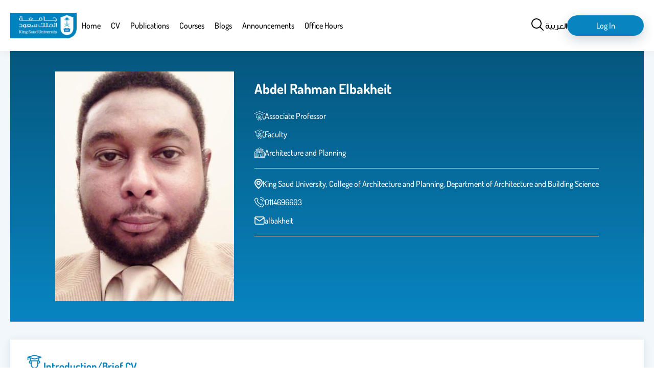

--- FILE ---
content_type: text/css
request_url: https://faculty.ksu.edu.sa/themes/custom/fac/custom/colors.css?t9f9nn
body_size: 909
content:
:root {
  --site-bg: #F1F7FB;
  --main: #0885C1;
  --main-rgb:  8, 133, 193;
  --main--dark: #15415F;
  --main-darker: #075F89;
  --accent_1: #13BF00;
  --accent_2: #FFB61B;
  --accent_2_rgb: 255,182,27;
  --link_light_grey: #ADADAD;
  --light-border: #CFCFCF;
  --light_bg_color: #EAF0F3;
  --dark_gray: #707070;
  --fac_lightgrey: #F1F1F1;
  --input_background: #FBFBFB;
  --views-border: #D7DDDF;
  --quotes-bg2: #76E1EA;
  --purple: #7d6fa3;
  --purple2: #a494d0;
  --purple3: #5b5176;
  --quotes-bg1: #B9ADDA;
  --event-bar-link: #7C2A82;
  --white: #fff;
  --main-bg: #ebf3fa;
  --lightGrey2: #dcdcdd;
  --lightGray_form_description: #B9B9C4;
  --events_filter-bg: #F5F5F7;
  --events-month-color-active: #e7e7ea;
  --login-bg: #F8F9FA;
  --events-month-color: #C4C4C7;
  --black: #000;
  --nav-link-border: #5c5c5c;
  --lightGray: #8a8a8e;
  --scrollbar-track: #979797;
  --slider--dots-bg: #dddddd;
}


--- FILE ---
content_type: application/javascript
request_url: https://faculty.ksu.edu.sa/themes/custom/fac/dist/html5_erros/html5_erros.js?t9f9nn
body_size: 1102
content:
!function(e,i){document.addEventListener("DOMContentLoaded",(function(){let e=document.querySelectorAll('[required = "required"]'),a=i.language;function t(e){e.target.checkValidity()||e.target.setCustomValidity("")}function r(e){let i;if(e.target.classList.add("error"),e.target.validity.valueMissing){switch(e.target.name){case"name":i="en"==a?"Username field is required":"أسم المستخدم مطلوب";break;case"pass":i="en"==a?"Password field is required":"كلمة المرور مطلوبة ";break;case"mail":i="en"==a?"Email field is required":"البريد الإلكترونى مطلوب";break;case"phone":i="en"==a?"phone number field is required":"رقم الجوال مطلوب";break;case"age":i="en"==a?"Age field is required":"العمر مطلوب";break;case"subject":i="en"==a?"Subject field is required":"الموضوع مطلوب";break;case"captcha_response":i="en"==a?"captcha field is required":"حقل التحقق مطلوب"}e.target.setCustomValidity(`${i}`)}}e.forEach((e=>{e.addEventListener("input",t),e.addEventListener("invalid",r)}))}))}(Drupal,drupalSettings);

--- FILE ---
content_type: application/javascript
request_url: https://faculty.ksu.edu.sa/modules/custom/custom_fac/assets/js/custom_fac.js?t9f9nn
body_size: 407
content:
(function ($, _, Drupal, drupalSettings) {
    'use strict';

    Drupal.behaviors.global = {
        attach: function (context, settings) {
        }

    };



    jQuery(document).ready(function () {
if( $("#edit-field-gender option:nth-child(2)").length > 0);
{
        $("#edit-field-gender option:nth-child(2)").remove();
}

    });

})(window.jQuery, window._, window.Drupal, window.drupalSettings);
